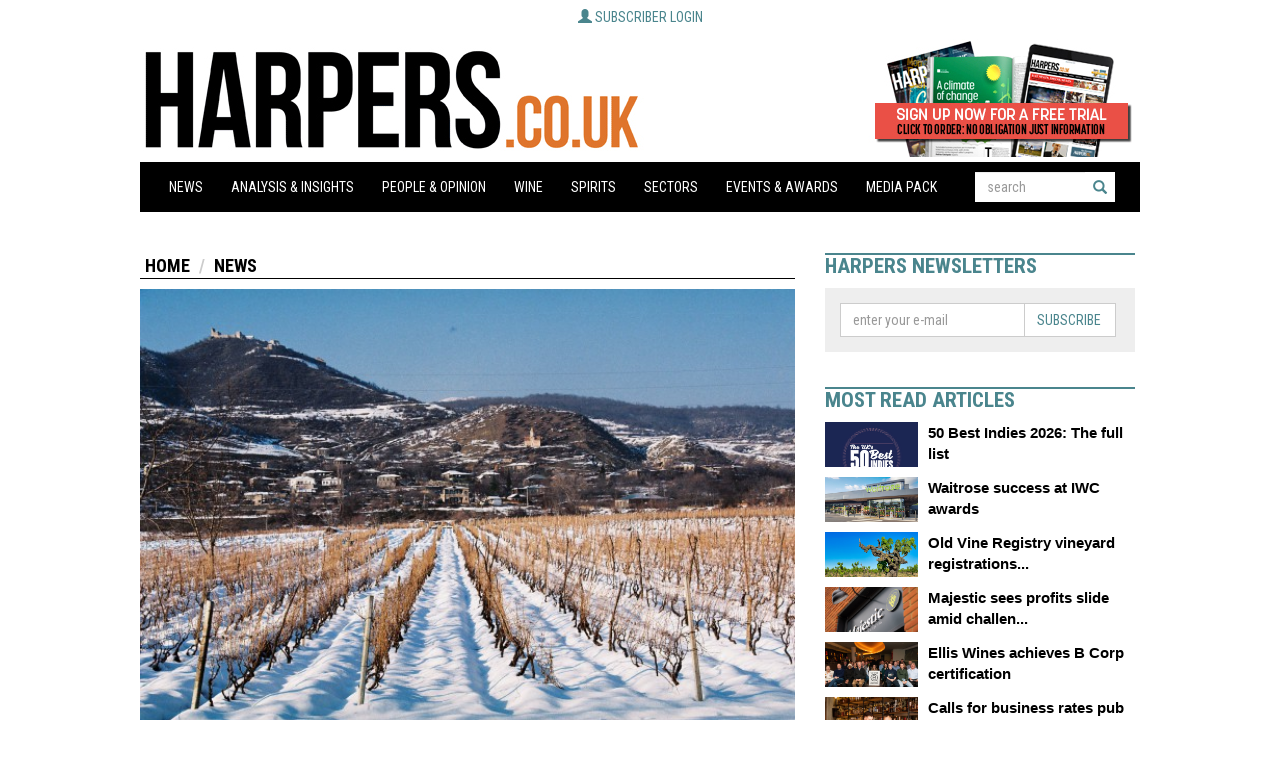

--- FILE ---
content_type: text/javascript;charset=utf-8
request_url: https://www.intensedebate.com/idc/js/comment-func.php?token=spEA00MorfUrjQI53jcAFGFue7NqboCc&blogpostid=598140671&time=1768657385553
body_size: 147
content:
IDC.load_js( 'https://r-login.wordpress.com/remote-login.php?action=script_redirect&url_hash=b9e147f92572bf0e3d57a46bf9328275&id=intensedebate&url=https%3A%2F%2Fwww.intensedebate.com%2Fidc%2Fjs%2Fcomment-func.php%3Fblogpostid%3D598140671%26token%3DspEA00MorfUrjQI53jcAFGFue7NqboCc%26return%3Dtrue' );